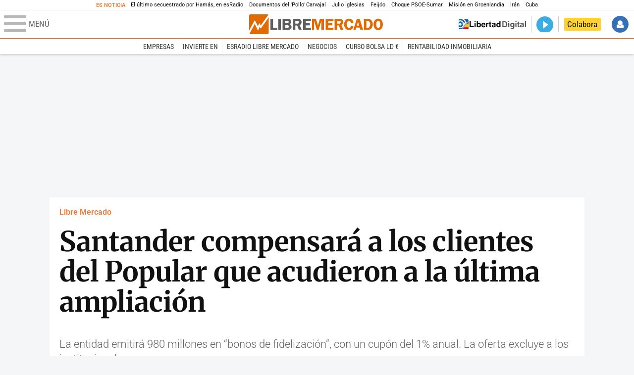

--- FILE ---
content_type: text/html; charset=UTF-8
request_url: https://www.libertaddigital.com/libremercado/2017-07-13/santander-compensara-a-los-clientes-del-popular-que-acudieron-a-la-ultima-ampliacion-1276602870/
body_size: 15126
content:
<!DOCTYPE html>
<html lang="es-ES" data-adsection="ECO_D" data-adpagetype="articulo">
<head prefix="og: http://ogp.me/ns# fb: http://ogp.me/ns/fb# article: http://ogp.me/ns/article#">
    <title>Santander compensará a los clientes del Popular que acudieron a la última ampliación - Libre Mercado</title>
    <meta http-equiv="content-type" content="text/html; charset=utf-8" />
    <meta name="viewport" content="width=device-width,initial-scale=1,minimum-scale=1" />
    <meta name="mobile-web-app-capable" content="no">
    <meta name="apple-mobile-web-app-capable" content="no" />
    <link rel="preconnect" href="https://s1.staticld.com" />
    <link rel="preload" as="script" href="https://ajax.googleapis.com/ajax/libs/jquery/3.5.1/jquery.min.js" />
    <link rel="preload" as="script" href="https://s1.staticld.com/js/251/210318.min.js" />
                <link rel="preload" as="style" href="https://s1.staticld.com/css/251/mercado.min.css" />
                <link rel="preload" as="font" href="https://s1.staticld.com/fonts/robotocondensed.woff2" crossorigin="anonymous" />
        <link rel="preload" as="font" href="https://s1.staticld.com/fonts/robotocondensed-italic.woff2" crossorigin="anonymous" />
        <link rel="preload" as="font" href="https://s1.staticld.com/fonts/roboto.woff2" crossorigin="anonymous" />
        <link rel="preload" as="font" href="https://s1.staticld.com/fonts/roboto-italic.woff2" crossorigin="anonymous" />
        <link rel="preload" as="font" href="https://s1.staticld.com/fonts/poppins800.woff2" crossorigin="anonymous" />
                <link rel="preload" as="font" href="https://s1.staticld.com/fonts/merriweather.woff2" crossorigin="anonymous" />
        <link rel="preload" as="font" href="https://s1.staticld.com/fonts/inter.woff2" crossorigin="anonymous" />
            
<link rel="preconnect" href="https://www.google-analytics.com" />
<link rel="preconnect" href="https://www.googletagservices.com" />
<link rel="preconnect" href="https://sb.scorecardresearch.com" />
<link rel="preconnect" href="https://onesignal.com" crossorigin="anonymous" />
<link rel="preconnect" href="https://cdn.onesignal.com" />

<link rel="dns-prefetch" href="https://www.adblockanalytics.com" />

<link rel="preconnect" href="https://des.smartclip.net" />
<link rel="preconnect" href="https://static.criteo.net" />
<link rel="preconnect" href="https://gem.gbc.criteo.com" />
<link rel="preconnect" href="https://ag.gbc.criteo.com" />
<link rel="preconnect" href="https://cas.criteo.com" />
<link rel="preconnect" href="https://log.outbrain.com" />
<link rel="dns-prefetch" href="https://www.ultimedia.com" />
<link rel="preconnect" href="https://adservice.google.com" />
<link rel="preconnect" href="https://securepubads.g.doubleclick.net" />
<link rel="preconnect" href="https://pagead2.googlesyndication.com" />
<link rel="preconnect" href="https://cdn.smartclip-services.com" />
<link rel="preconnect" href="https://ib.adnxs.com" />
<link rel="preconnect" href="https://fonts.googleapis.com" />

<link rel="preload" as="script" href="https://www.googletagmanager.com/gtm.js?id=GTM-K8ZQ574" />

    
<meta name="apple-itunes-app" content="app-id=360408369">
<link rel="apple-touch-icon" href="https://s.libertaddigital.com/logos/lm/256.png" />
<meta name="author" content="LM/Agencias">
<link rel="canonical" href="https://www.libertaddigital.com/libremercado/2017-07-13/santander-compensara-a-los-clientes-del-popular-que-acudieron-a-la-ultima-ampliacion-1276602870/" />
<meta name="description" content="La entidad emitirá 980 millones en “bonos de fidelización”, con un cupón del 1% anual. La oferta excluye a los institucionales.">
<link rel="image_src" href="https://s1.staticld.com//2016/10/25/oficinabancosantander.jpg" />
<meta name="keywords" content="banca, banco popular, banco santander">
<meta http-equiv="last-modified" content="2024-08-21T09:41:17+02:00">
<link rel="manifest" href="https://s.libertaddigital.com/json/manifest/mercado.json" />
<meta name="news_keywords" content="banca, banco popular, banco santander">
<meta name="robots" content="follow,index,max-image-preview:standard">
<link rel="shortcut icon" href="https://s.libertaddigital.com/lm.ico" />
<meta name="theme-color" content="#e97d3b">
<meta property="fb:app_id" content="203203403040031">
<meta property="fb:pages" content="146477352083603">
<meta property="ld:content_type" content="news">
<meta property="ld:outbrain" content="yes">
<meta property="ld:section" content="Libre Mercado">
<meta property="ld:seedtag" content="yes">
<meta property="og:description" content="La entidad emitirá 980 millones en “bonos de fidelización”, con un cupón del 1% anual. La oferta excluye a los institucionales.">
<meta property="og:site_name" content="Libre Mercado">
<meta property="og:title" content="Santander compensará a los clientes del Popular que acudieron a la última ampliación">
<meta property="og:type" content="article">
<meta property="og:url" content="https://www.libertaddigital.com/libremercado/2017-07-13/santander-compensara-a-los-clientes-del-popular-que-acudieron-a-la-ultima-ampliacion-1276602870/">
<meta property="mrf:authors" content="LM/Agencias">
<meta property="mrf:sections" content="Libre Mercado">
<meta property="mrf:tags" content="contentType:news;creator:41278793965;branded:no">
<meta property="article:author" content="https://www.facebook.com/libre.mercado">
<meta property="article:modified_time" content="2024-08-21T09:41:17+02:00">
<meta property="article:published_time" content="2017-07-13T19:43:44+02:00">
<meta property="article:section" content="Libre Mercado">
<meta property="article:tag" content="banca" />
<meta property="article:tag" content="banco popular" />
<meta property="article:tag" content="banco santander" />
<meta name="twitter:card" content="summary_large_image">
<meta name="twitter:description" content="La entidad emitirá 980 millones en “bonos de fidelización”, con un cupón del 1% anual. La oferta excluye a los institucionales.">
<meta name="twitter:image" content="https://s1.staticld.com//2016/10/25/1024/512/x-lm/oficinabancosantander.jpg">
<meta name="twitter:site" content="@libre_mercado">
<meta name="twitter:title" content="Santander compensará a los clientes del Popular que acudieron a la última ampliación">
    <script>
        (function(n,t){"use strict";function w(){}function u(n,t){if(n){typeof n=="object"&&(n=[].slice.call(n));for(var i=0,r=n.length;i<r;i++)t.call(n,n[i],i)}}function it(n,i){var r=Object.prototype.toString.call(i).slice(8,-1);return i!==t&&i!==null&&r===n}function s(n){return it("Function",n)}function a(n){return it("Array",n)}function et(n){var i=n.split("/"),t=i[i.length-1],r=t.indexOf("?");return r!==-1?t.substring(0,r):t}function f(n){(n=n||w,n._done)||(n(),n._done=1)}function ot(n,t,r,u){var f=typeof n=="object"?n:{test:n,success:!t?!1:a(t)?t:[t],failure:!r?!1:a(r)?r:[r],callback:u||w},e=!!f.test;return e&&!!f.success?(f.success.push(f.callback),i.load.apply(null,f.success)):e||!f.failure?u():(f.failure.push(f.callback),i.load.apply(null,f.failure)),i}function v(n){var t={},i,r;if(typeof n=="object")for(i in n)!n[i]||(t={name:i,url:n[i]});else t={name:et(n),url:n};return(r=c[t.name],r&&r.url===t.url)?r:(c[t.name]=t,t)}function y(n){n=n||c;for(var t in n)if(n.hasOwnProperty(t)&&n[t].state!==l)return!1;return!0}function st(n){n.state=ft;u(n.onpreload,function(n){n.call()})}function ht(n){n.state===t&&(n.state=nt,n.onpreload=[],rt({url:n.url,type:"cache"},function(){st(n)}))}function ct(){var n=arguments,t=n[n.length-1],r=[].slice.call(n,1),f=r[0];return(s(t)||(t=null),a(n[0]))?(n[0].push(t),i.load.apply(null,n[0]),i):(f?(u(r,function(n){s(n)||!n||ht(v(n))}),b(v(n[0]),s(f)?f:function(){i.load.apply(null,r)})):b(v(n[0])),i)}function lt(){var n=arguments,t=n[n.length-1],r={};return(s(t)||(t=null),a(n[0]))?(n[0].push(t),i.load.apply(null,n[0]),i):(u(n,function(n){n!==t&&(n=v(n),r[n.name]=n)}),u(n,function(n){n!==t&&(n=v(n),b(n,function(){y(r)&&f(t)}))}),i)}function b(n,t){if(t=t||w,n.state===l){t();return}if(n.state===tt){i.ready(n.name,t);return}if(n.state===nt){n.onpreload.push(function(){b(n,t)});return}n.state=tt;rt(n,function(){n.state=l;t();u(h[n.name],function(n){f(n)});o&&y()&&u(h.ALL,function(n){f(n)})})}function at(n){n=n||"";var t=n.split("?")[0].split(".");return t[t.length-1].toLowerCase()}function rt(t,i){function e(t){t=t||n.event;u.onload=u.onreadystatechange=u.onerror=null;i()}function o(f){f=f||n.event;(f.type==="load"||/loaded|complete/.test(u.readyState)&&(!r.documentMode||r.documentMode<9))&&(n.clearTimeout(t.errorTimeout),n.clearTimeout(t.cssTimeout),u.onload=u.onreadystatechange=u.onerror=null,i())}function s(){if(t.state!==l&&t.cssRetries<=20){for(var i=0,f=r.styleSheets.length;i<f;i++)if(r.styleSheets[i].href===u.href){o({type:"load"});return}t.cssRetries++;t.cssTimeout=n.setTimeout(s,250)}}var u,h,f;i=i||w;h=at(t.url);h==="css"?(u=r.createElement("link"),u.type="text/"+(t.type||"css"),u.rel="stylesheet",u.href=t.url,t.cssRetries=0,t.cssTimeout=n.setTimeout(s,500)):(u=r.createElement("script"),u.type="text/"+(t.type||"javascript"),u.src=t.url);u.onload=u.onreadystatechange=o;u.onerror=e;u.async=!1;u.defer=!1;t.errorTimeout=n.setTimeout(function(){e({type:"timeout"})},7e3);f=r.head||r.getElementsByTagName("head")[0];f.insertBefore(u,f.lastChild)}function vt(){for(var t,u=r.getElementsByTagName("script"),n=0,f=u.length;n<f;n++)if(t=u[n].getAttribute("data-headjs-load"),!!t){i.load(t);return}}function yt(n,t){var v,p,e;return n===r?(o?f(t):d.push(t),i):(s(n)&&(t=n,n="ALL"),a(n))?(v={},u(n,function(n){v[n]=c[n];i.ready(n,function(){y(v)&&f(t)})}),i):typeof n!="string"||!s(t)?i:(p=c[n],p&&p.state===l||n==="ALL"&&y()&&o)?(f(t),i):(e=h[n],e?e.push(t):e=h[n]=[t],i)}function e(){if(!r.body){n.clearTimeout(i.readyTimeout);i.readyTimeout=n.setTimeout(e,50);return}o||(o=!0,vt(),u(d,function(n){f(n)}))}function k(){r.addEventListener?(r.removeEventListener("DOMContentLoaded",k,!1),e()):r.readyState==="complete"&&(r.detachEvent("onreadystatechange",k),e())}var r=n.document,d=[],h={},c={},ut="async"in r.createElement("script")||"MozAppearance"in r.documentElement.style||n.opera,o,g=n.head_conf&&n.head_conf.head||"head",i=n[g]=n[g]||function(){i.ready.apply(null,arguments)},nt=1,ft=2,tt=3,l=4,p;if(r.readyState==="complete")e();else if(r.addEventListener)r.addEventListener("DOMContentLoaded",k,!1),n.addEventListener("load",e,!1);else{r.attachEvent("onreadystatechange",k);n.attachEvent("onload",e);p=!1;try{p=!n.frameElement&&r.documentElement}catch(wt){}p&&p.doScroll&&function pt(){if(!o){try{p.doScroll("left")}catch(t){n.clearTimeout(i.readyTimeout);i.readyTimeout=n.setTimeout(pt,50);return}e()}}()}i.load=i.js=ut?lt:ct;i.test=ot;i.ready=yt;i.ready(r,function(){y()&&u(h.ALL,function(n){f(n)});i.feature&&i.feature("domloaded",!0)})})(window);
        head.load([
                        "https://s1.staticld.com/css/251/mercado.min.css",
                                                {jquery: "https://ajax.googleapis.com/ajax/libs/jquery/3.5.1/jquery.min.js"},
            {breaking: "https://s1.staticld.com//rt/2017urgente.js"},
                        {ld: "https://s1.staticld.com/js/251/210318.min.js"},

            {publi: "https://s1.staticld.com/rt/ld.min.js"}        ]);
    </script>
    <link title="Libertad Digital" rel="search" type="application/opensearchdescription+xml" href="https://www.libertaddigital.com/fragmentos/open-search.xml" />
    <link rel="stylesheet" href="https://s1.staticld.com/css/251/mobile.min.css" />
    <link rel="stylesheet" media="(min-width: 480px)" href="https://s1.staticld.com/css/251/tablet.min.css" />
    <link rel="stylesheet" media="(min-width: 821px)" href="https://s1.staticld.com/css/251/desktop.min.css" />
    <link rel="stylesheet" media="print" href="https://s1.staticld.com/css/251/print.min.css" />
                        <script type="application/ld+json">{"@context":"https://schema.org","@type":"NewsArticle","headline":"Santander compensará a los clientes del Popular que acudieron a la última ampliación","description":"La entidad emitirá 980 millones en “bonos de fidelización”, con un cupón del 1% anual. La oferta excluye a los institucionales.","articleSection":"Libre Mercado","datePublished":"2017-07-13T19:43:44+0200","dateModified":"2024-08-21T09:41:17+0200","keywords":"Banco Popular, Banco Santander, Sector bancario","mainEntityOfPage":{"@type":"WebPage","@id":"https://www.libertaddigital.com/libremercado/2017-07-13/santander-compensara-a-los-clientes-del-popular-que-acudieron-a-la-ultima-ampliacion-1276602870/"},"image":{"@type":"ImageObject","url":"https://s1.staticld.com//2016/10/25/oficinabancosantander.jpg","width":1024,"height":768},"author":{"@type":"Person","name":"LM/Agencias","url":""},"publisher":{"@type":"Organization","name":"Libre Mercado","url":"https://www.libertaddigital.com/libremercado/","logo":{"@type":"ImageObject","url":"https://s1.staticld.com//2020/11/25/logo-libremercado.jpg"},"sameAs":["https://www.facebook.com/libre.mercado","https://x.com/libre_mercado"],"publishingPrinciples":{"@type":"CreativeWork","url":"https://www.libertaddigital.com/corporativo/#valores"}},"articleBody":"El Banco Santander ofrecerá al 99% de los clientes y empleados del Banco Popular que acudieron a la ampliación de capital de la entidad del pasado verano e invirtieron menos de 100.000 euros recuperar íntegramente su inversión, siempre que renuncien a emprender acciones legales. Para ello el Banco Santander emitirá hasta 980 millones de euros en \"bonos de fidelización\" con una rentabilidad del 1% anual que entregará a los clientes de Popular que participaron en la ampliación de capital con la que el banco captó 2.500 millones.\n\nLa oferta excluye a inversores institucionales y va dirigida exclusivamente a clientes minoristas, ya sean particulares o empresas, que adquirieron acciones de Popular entre el 26 de mayo y el 21 de junio de 2016 o determinadas obligaciones subordinadas computables como capital. En ambos casos, según ha explicado el Banco Santander a la Comisión Nacional del Mercado de Valores, para acceder a la compensación los afectados tenían que mantener las acciones o las obligaciones depositadas en algunas de las redes de Popular en España o del propio Banco Santander.\n\nEl grupo que preside Ana Botín y propietario del Banco Popular desde el pasado junio plantea entregar a los clientes \"bonos de fidelización\", que darán derecho a una rentabilidad fija anual del 1% que se pagará trimestralmente. Los bonos serán obligaciones perpetuas emitidas por el Banco Santander, con 100 euros de valor nominal, que se podrán amortizar a partir del séptimo año a voluntad de la propia entidad y con el visto bueno previo del BCE. Cuando se produzca su amortización, aclara el banco, el titular recibir el 100% del valor nominal del \"bono de fidelización\". El importe nominal máximo a entregar de estos valores negociables será, en el caso de las acciones, y \"con determinados límites\", el equivalente a la inversión de cada cliente en esas fechas. En el caso de las obligaciones subordinadas, será la diferencia entre el dinero invertido menos los intereses percibidos.\n\nEl importe que recibirán como compensación dependerá de la inversión llevada a cabo, ya que el Banco Santander devolverá el 100% a quienes invirtieron hasta 100.000 euros, que se supone que son prácticamente todos los clientes y empleados; y el 75% a los que destinaron más de esa cantidad y hasta 500.000 euros. Si se trata de inversiones superiores, hasta un máximo de un millón, la compensación será del 50%. Los miembros del consejo de administración del Banco Popular hasta su intervención, así como las personas vinculadas a ellos o los accionistas significativos no tendrán derecho a este sistema de compensación.\n\nAunque el banco emitirá hasta 980 millones en bonos, el coste máximo que asumirá será de 680 millones de euros, que no tendrán impacto en la cuenta de pérdidas y ganancias ni adicionalmente en el capital del grupo, pues ya se incluyó en el momento de la consolidación de Popular.\n\nAdemás de renunciar a emprender acciones legales, quienes deseen acogerse a este sistema de compensación tendrán que mantener, cuando se entreguen los \"bonos de fidelización\", una relación comercial \"equivalente\" a la que tenían cuando compraron las acciones o las obligaciones subordinadas, precisa la entidad.\n\nEl Banco Santander explica que ha tomado esta decisión por las \"excepcionales circunstancias que concurren en este caso\" y sobre la base de razones estrictamente comerciales, después de que haya reconocido en más de una ocasión que su intención es mantener al máximo la relación con los clientes de Popular. Se trata, considera el grupo, de un ejercicio de compromiso y de apuesta por profundizar la relación a largo plazo con los clientes y responder a la manera de hacer las cosas del Santander. \"En reconocimiento a la lealtad de los clientes que invirtieron en Banco Popular, hemos querido poner en marcha esta acción voluntaria con el fin de reforzar nuestra relación con ellos, responder lo mejor posible a sus necesidades financieras y seguir adelante con el trabajo de integración que tenemos por delante\", ha añadido el vicepresidente del Santander y presidente de Popular, Rodrigo Echenique."}</script><script type="application/ld+json">{"@context":"https://schema.org","@type":"WebSite","url":"https://www.libertaddigital.com/","potentialAction":{"@type":"SearchAction","target":{"@type":"EntryPoint","urlTemplate":"https://www.libertaddigital.com/c.php?op=buscar&q={search_term_string}"},"query-input":"required name=search_term_string"}}</script><script type="application/ld+json">{"@context":"http://schema.org","@type":"BreadcrumbList","itemListElement":[{"@type":"ListItem","position":1,"name":"Inicio","item":"https://www.libertaddigital.com/"},{"@type":"ListItem","position":2,"name":"Libre Mercado","item":"https://www.libertaddigital.com/libremercado/"},{"@type":"ListItem","position":3,"name":"Santander compensará a los clientes del Popular que acudieron a la última ampliación","item":"https://www.libertaddigital.com/libremercado/2017-07-13/santander-compensara-a-los-clientes-del-popular-que-acudieron-a-la-ultima-ampliacion-1276602870/"}]}</script></head>

<body class="mercado noticia">
<a name="top"></a>

<noscript><iframe src="https://www.googletagmanager.com/ns.html?id=GTM-K8ZQ574" height="0" width="0" style="display:none;visibility:hidden"></iframe></noscript>


<nav class="news">
    <span class="title">Es Noticia</span>
    <div class="scrollable"><ul>
            <li class="name"><a class="url" href="https://www.libertaddigital.com/espana/politica/2026-01-16/el-sobrecogedor-testimonio-de-eitan-horn-el-ultimo-secuestrado-al-que-solto-hamas-7344476/">El último secuestrado por Hamás, en esRadio</a></li>
            <li class="name"><a class="url" href="https://www.libertaddigital.com/internacional/latinoamerica/2026-01-16/los-documentos-del-pollo-carvajal-afirman-que-cuba-uso-ritos-religiosos-para-tener-bajo-control-a-maduro-7344170/">Documentos del 'Pollo' Carvajal</a></li>
            <li class="name"><a class="url" href="https://www.libertaddigital.com/chic/corazon/2026-01-16/julio-iglesias-habla-en-redes-sociales-esas-acusaciones-son-absolutamente-falsas-nunca-habia-sentido-tanta-maldad-7344379/">Julio Iglesias</a></li>
            <li class="name"><a class="url" href="https://www.libertaddigital.com/espana/politica/2026-01-16/feijoo-situa-venezuela-en-el-centro-de-su-politica-exterior-para-neutralizar-a-sanchez-7344283/">Feijóo</a></li>
            <li class="name"><a class="url" href="https://www.libertaddigital.com/libremercado/2026-01-16/el-psoe-carga-contra-sumar-por-vivienda-nunca-les-he-visto-tan-cerrados-y-tan-belicistas-y-les-compara-con-podemos-7344303/">Choque PSOE-Sumar</a></li>
            <li class="name"><a class="url" href="https://www.libertaddigital.com/defensa/2026-01-15/operacion-resistencia-artica-que-datos-clave-sabemos-de-la-incipiente-mision-militar-europea-en-groenlandia-7343989/">Misión en Groenlandia</a></li>
            <li class="name"><a class="url" href="https://www.libertaddigital.com/espana/politica/2026-01-15/podemos-y-sumar-impiden-que-el-congreso-apoye-a-las-mujeres-iranies-7344014/">Irán</a></li>
            <li class="name"><a class="url" href="https://www.libertaddigital.com/internacional/latinoamerica/2026-01-15/la-misteriosa-desaparicion-del-exdictador-cubano-raul-castro-tras-la-captura-de-maduro-7343897/">Cuba</a></li>
        </ul></div>
</nav>

<header class="superior">
    <a href="#" class="menu" aria-label="Abrir el menú de la web">
        <div class="hamburguesa">
            <span class="linea"></span>
            <span class="linea"></span>
            <span class="linea"></span>
        </div>
        <span class="rotulo">Menú</span>
    </a>
    <a class="logo"  href="https://www.libertaddigital.com/libremercado/" title="Libre Mercado">
    <svg xmlns="http://www.w3.org/2000/svg" viewBox="0 0 818.8 119.6"><title>Libre Mercado</title><path fill="#E16A03" d="M71.2 85l-7.1-10.9-9.8 23.6-20-40.8-32.8 59.6c1.4 1.9 3.7 3.1 6.2 3.1h104.1c4.3 0 7.8-3.5 7.8-7.7V17.3L71.2 85z"/><path fill="#E16A03" d="M53.5 73.6l8.4-19.9 9.5 13.9 46.4-64.7c-1.3-1.8-3.5-2.9-5.9-2.9H7.8C3.5 0 0 3.5 0 7.8v90.9l34.7-63.4 18.8 38.3z"/><path fill="#FFF" d="M119.5 6.5c-.2-1.4-.8-2.6-1.6-3.6L71.5 67.6 62 53.7l-8.4 19.9-18.9-38.3L0 98.7v13.4c.1 1.6.6 3.1 1.5 4.3l32.7-59.5 20 40.8L64 74.1 71.2 85l48.5-67.7V7.8c-.1-.5-.1-.9-.2-1.3z"/><path fill="#5F5E5E" d="M146.2 80.8h26.5V94h-42.3V27.4h15.8v53.4zM193.8 27.3V94h-15.6V27.4h15.6zM204.7 27.3h31.1c5.6 0 9.7.7 12.5 2 2.8 1.4 5.1 3.3 6.9 5.9 1.8 2.5 2.7 5.6 2.7 9.3 0 7.4-4 12.3-12 14.8 4.6 1 8.1 3.1 10.4 6.2 2.3 3.1 3.5 6.5 3.5 10.1 0 5-1.9 9.3-5.7 12.9-3.8 3.6-9.9 5.4-18.4 5.4h-31.1V27.3zm15.6 11.8v14.6h11.8c4.3 0 7.1-.9 8.2-2.6s1.7-3.3 1.7-4.9c0-1.7-.5-3.1-1.4-4.4-.9-1.2-1.9-2-3.1-2.3-1.1-.3-3.3-.5-6.5-.5l-10.7.1zm0 26.4v16.1h12c4.1 0 7-.7 8.7-2.1s2.5-3.4 2.5-6c0-2.1-.8-4-2.4-5.6-1.6-1.6-4.3-2.3-8.1-2.3h-12.7zM283.1 67.5v26.4h-15.7V27.3h29.3c5.4 0 9.7.6 13 1.9s6 3.6 8.1 6.9 3.2 7.1 3.2 11.2c0 8-3.9 13.7-11.6 17.2L321.7 94h-17.3l-10.2-26.4h-11.1zm0-28.3v17h9.6c3.1 0 5.4-.2 6.8-.7s2.7-1.4 3.8-2.9c1.1-1.5 1.7-3.2 1.7-5.2 0-1.9-.6-3.5-1.7-5s-2.3-2.4-3.6-2.7c-1.3-.3-3.7-.5-7.3-.5h-9.3zM378.2 40h-31.8v13.7h25v12.6h-25v14.6h31.7v13.2h-47.6V27.5h47.6V40z"/><path fill="#E16A03" d="M414.6 93.9l-16.5-54.3v54.3H385V27.3h24.3L421 67.2l12.3-39.9h24.4V94H442V39.6l-16.7 54.3h-10.7zM516.1 40h-31.7v13.7h25v12.6h-25v14.6h31.7v13.2h-47.6V27.5h47.6V40zM538.7 67.5v26.4H523V27.3h29.3c5.4 0 9.7.6 13 1.9s6 3.6 8.1 6.9 3.2 7.1 3.2 11.2c0 8-3.9 13.7-11.6 17.2L577.3 94H560l-10.2-26.4h-11.1zm0-28.3v17h9.6c3.1 0 5.4-.2 6.8-.7s2.7-1.4 3.8-2.9c1.1-1.5 1.7-3.2 1.7-5.2 0-1.9-.6-3.5-1.7-5s-2.3-2.4-3.6-2.7c-1.3-.3-3.7-.5-7.3-.5h-9.3zM638.7 52.1l-16.4 1c-.2-9.4-3.9-14.1-11-14.1-8.2 0-12.2 7.2-12.2 21.7 0 8.4 1.1 14 3.3 17 2.2 3 5.3 4.5 9.3 4.5 6.5 0 10.4-4.2 11.8-12.6l15.1.9c-1 8-3.9 14-8.9 18.2s-11 6.2-18.2 6.2c-8.8 0-16-3-21.5-9.1s-8.3-14.5-8.3-25.2c0-10.1 2.7-18.3 8-24.7s12.6-9.6 21.9-9.6c16.1 0 25.1 8.6 27.1 25.8zM677.2 27.3L698.1 94h-16.8l-4.1-13.7h-21.5L651.5 94h-13.7l21.4-66.6h18zm-17.8 40.6h14.1l-7-23.4-7.1 23.4zM702.8 27.3h20.3c8.3 0 14.5 1.1 18.5 3.4 4.1 2.3 7.7 5.9 10.9 10.9s4.8 11.2 4.8 18.8c0 9.5-2.8 17.5-8.4 23.9-5.6 6.4-13.4 9.6-23.3 9.6h-22.9V27.3zm15.3 12.3v41.8h6.4c5.7 0 9.9-2.1 12.7-6.4s4.1-9.2 4.1-15c0-4-.8-7.8-2.4-11.2-1.6-3.4-3.5-5.8-5.9-7.2-2.3-1.4-5.1-2.1-8.4-2.1l-6.5.1zM790.1 95c-9 0-15.9-3.4-20.8-10.1-4.9-6.7-7.4-14.9-7.4-24.5 0-9.7 2.5-17.9 7.5-24.4s12.1-9.8 21.3-9.8c9.3 0 16.3 3.5 21.1 10.4 4.7 7 7.1 14.9 7.1 23.9 0 9.7-2.4 17.8-7.3 24.5-5 6.7-12.1 10-21.5 10zm.5-56c-8.2 0-12.3 7.2-12.3 21.6 0 14.4 4.1 21.6 12.3 21.6 7.9 0 11.9-7.2 11.9-21.6 0-14.4-4-21.6-11.9-21.6z"/></svg>    </a>
        <!---->    <nav>
        <ul>
                            <li class="volver"><a href="https://www.libertaddigital.com/">Volver a Libertad Digital</a></li>
                        <li class="directo" id="directoesradio"><a href="https://esradio.libertaddigital.com/directo.html">
                    <span class="title">Directo</span>
                    <span class="programa">esRadio</span>
                                    </a></li>
            <li class="colaborar"><a href="https://www.libertaddigital.com/colabora/">Colabora</a></li>
            <li id="navbarLoginUsername" class="login">
                <a href="#">Iniciar Sesión</a>
            </li>
        </ul>
    </nav>
</header>

<div id="desplegable_login" class="d_usuario" style="display: none;"></div>

    <nav class="submenu">
        <div class="scrollable">
            <ul>
                                    <li class="name"><a class="url" href="https://www.libertaddigital.com/empresas/">Empresas</a></li>
                                    <li class="name"><a class="url" href="https://www.libertaddigital.com/libremercado/invierte-en/">Invierte en</a></li>
                                    <li class="name"><a class="url" href="https://esradio.libertaddigital.com/libremercado/">esRadio Libre Mercado</a></li>
                                    <li class="name"><a class="url" href="https://www.libertaddigital.com/libremercado/negocios/">Negocios</a></li>
                                    <li class="name"><a class="url" href="https://www.libertaddigital.com/temas/alta-rentabilidad/">Curso Bolsa LD €</a></li>
                                    <li class="name"><a class="url" href="https://www.libertaddigital.com/temas/rentabilidad-inmobiliaria/">Rentabilidad inmobiliaria</a></li>
                            </ul>
        </div>
    </nav>


    <div id="cintillo" class="vacio"></div>


    <div style="position: relative; overflow: hidden;"><div id="fb-root"></div></div>
    <script>
        head.ready("ld", function() {
            cargar_facebook(203203403040031, 'www.libertaddigital.com', 'www.libertaddigital.com',
                true);
        });
    </script>

        
    <div class="dfp outofpage" id="outofpage"></div><div class="dfp mega atf" id="mega-atf"></div>
    
    
    <main>


<div id="infinito" data-json="https://s1.staticld.com/rt/seccion-ECO_D.json">
<div class="interior" >
    <div class="contabilizacion"><img src="https://c1.staticld.com/img/none.png?cpn=1276602870&type=n&section=ECO_D" /></div>

    <div class="heading">
        <div class="overline"><a href="https://www.libertaddigital.com/libremercado/">Libre Mercado</a></div>
        <h1>Santander compensará a los clientes del Popular que acudieron a la última ampliación</h1>
        <h2 class="lede">La entidad emitirá 980 millones en &ldquo;bonos de fidelización&rdquo;, con un cupón del 1% anual. La oferta excluye a los institucionales.</h2>            </div>

    <div class="toolbar">
    <div class="dateline">
        <div class="byline">LM/Agencias</div>        <time>13/7/2017 - 19:43</time>    </div>
    <ul class="social">
            <li class="comments"><a href="#comments5824279" class="box"><span class="share">Comentar</span></a></li>
            <li class="facebook" data-text="Santander compensará a los clientes del Popular que acudieron a la última ampliación">Compartir</li>
        <li class="twitter"  data-text="Santander compensará a los clientes del Popular que acudieron a la última ampliación" data-via="libre_mercado" data-related="">Tuitear</li>
        <li class="whatsapp" data-text="Santander compensará a los clientes del Popular que acudieron a la última ampliación">Enviar</li>
        <li class="email"    data-text="Santander compensará a los clientes del Popular que acudieron a la última ampliación">Enviar</li>
    </ul>
</div>        
    
        
    <div class="dfp brandday" id="sc-brandday"></div>
    <div class="conlateral">
        <div class="content">
            
    <figure id="ph9cb048f6-003c-4777-8709-feadd711541f" class="main_photo ">
        <a href="https://s1.staticld.com//2016/10/25/1920/1080/fit/oficinabancosantander.jpg" class="fancybox" title="Imagen de archivo de una sucursal del Banco Santander. | Flickr/ Giovanni Tufo">            <picture><source sizes="auto" type="image/webp"  media="(max-width: 320px)" srcset="https://s1.staticld.com//2016/10/25/320/240/oficinabancosantander.jpg.webp 320w" /><source sizes="auto" type="image/jpeg"  media="(max-width: 320px)" srcset="https://s1.staticld.com//2016/10/25/320/240/oficinabancosantander.jpg 320w" /><source sizes="auto" type="image/webp"  media="(max-width: 480px)" srcset="https://s1.staticld.com//2016/10/25/480/360/oficinabancosantander.jpg.webp 480w" /><source sizes="auto" type="image/jpeg"  media="(max-width: 480px)" srcset="https://s1.staticld.com//2016/10/25/480/360/oficinabancosantander.jpg 480w" /><source sizes="auto" type="image/webp"  media="(max-width: 754px)" srcset="https://s1.staticld.com//2016/10/25/754/566/oficinabancosantander.jpg.webp 754w" /><source sizes="auto" type="image/jpeg"  media="(max-width: 754px)" srcset="https://s1.staticld.com//2016/10/25/754/566/oficinabancosantander.jpg 754w" /><source sizes="auto" type="image/webp"  srcset="https://s1.staticld.com//2016/10/25/697/523/oficinabancosantander.jpg.webp 697w" /><source sizes="auto" type="image/jpeg"  srcset="https://s1.staticld.com//2016/10/25/697/523/oficinabancosantander.jpg 697w" /><img loading="lazy" src="https://s1.staticld.com/images/trans.png" alt="La entidad emitirá 980 millones en &amp;ldquo;bonos de fidelización&amp;rdquo;, con un cupón del 1% anual. La oferta excluye a los institucionales." title="Santander compensará a los clientes del Popular que acudieron a la última ampliación" /></picture>        </a>                    <figcaption>Imagen de archivo de una sucursal del Banco Santander. | <span>Flickr/ Giovanni Tufo</span></figcaption>
            </figure>

            <div class="trinityAudioPlaceholder"></div>            
                        
                        <div class="body ">
            <p>El <strong>Banco Santander ofrecerá al 99% de los clientes y empleados</strong> del Banco Popular que acudieron a la ampliación de capital de la entidad del pasado verano e invirtieron menos de 100.000 euros recuperar íntegramente su inversión, siempre que renuncien a emprender acciones legales. Para ello el Banco Santander emitirá hasta 980 millones de euros en "bonos de fidelización" con una rentabilidad del 1% anual que entregará a los clientes de Popular que participaron en la ampliación de capital con la que el banco captó 2.500 millones.</p>
<div class="dfp roba atf movil dentro" id="roba-movil-atf"></div>
<p>La oferta excluye a inversores institucionales y va dirigida exclusivamente a clientes minoristas, ya sean particulares o empresas, que adquirieron acciones de Popular entre el 26 de mayo y el 21 de junio de 2016 o determinadas obligaciones subordinadas computables como capital. En ambos casos, según ha explicado el Banco Santander a la Comisión Nacional del Mercado de Valores, para acceder a la compensación los afectados tenían que mantener las acciones o las obligaciones depositadas en algunas de las redes de Popular en España o del propio Banco Santander.</p>
<p>El grupo que preside Ana Botín y propietario del Banco Popular desde el pasado junio plantea entregar a los clientes "bonos de fidelización", que darán derecho a una rentabilidad fija anual del 1% que se pagará trimestralmente. Los bonos serán <strong>obligaciones perpetuas</strong> emitidas por el Banco Santander, con 100 euros de valor nominal, que se podrán amortizar a partir del séptimo año a voluntad de la propia entidad y con el visto bueno previo del BCE. Cuando se produzca su amortización, aclara el banco, el titular recibir el 100% del valor nominal del "bono de fidelización". El importe nominal máximo a entregar de estos valores negociables será, en el caso de las acciones, y "con determinados límites", el equivalente a la inversión de cada cliente en esas fechas. En el caso de las obligaciones subordinadas, será la diferencia entre el dinero invertido menos los intereses percibidos.</p>
<p>El importe que recibirán como compensación dependerá de la inversión llevada a cabo, ya que el Banco Santander devolverá el 100% a quienes invirtieron hasta 100.000 euros, que se supone que son prácticamente todos los clientes y empleados; y el 75% a los que destinaron más de esa cantidad y hasta 500.000 euros. Si se trata de inversiones superiores, hasta un máximo de un millón, la compensación será del 50%. Los <strong>miembros del consejo de administración</strong> del Banco Popular hasta su intervención, así como las personas vinculadas a ellos o los accionistas significativos no tendrán derecho a este sistema de compensación.</p>
<div class="dfp roba btf movil dentro" id="roba-movil-btf"></div>
<p>Aunque el banco emitirá hasta 980 millones en bonos, el <strong>coste máximo que asumirá será de 680 millones de euros</strong>, que no tendrán impacto en la cuenta de pérdidas y ganancias ni adicionalmente en el capital del grupo, pues ya se incluyó en el momento de la consolidación de Popular.</p>
<p>Además de <strong>renunciar a emprender acciones legales</strong>, quienes deseen acogerse a este sistema de compensación tendrán que mantener, cuando se entreguen los "bonos de fidelización", una relación comercial "equivalente" a la que tenían cuando compraron las acciones o las obligaciones subordinadas, precisa la entidad.</p>
<p>El Banco Santander explica que ha tomado esta decisión por las "excepcionales circunstancias que concurren en este caso" y sobre la base de razones estrictamente comerciales, después de que haya reconocido en más de una ocasión que su intención es mantener al máximo la relación con los clientes de Popular. Se trata, considera el grupo, de <strong>un ejercicio de compromiso y de apuesta </strong>por profundizar la relación a largo plazo con los clientes y responder a la manera de hacer las cosas del Santander. "En reconocimiento a la lealtad de los clientes que invirtieron en Banco Popular, hemos querido poner en marcha esta acción voluntaria con el fin de reforzar nuestra relación con ellos, responder lo mejor posible a sus necesidades financieras y seguir adelante con el trabajo de integración que tenemos por delante", ha añadido el vicepresidente del Santander y presidente de Popular, Rodrigo Echenique.</p>            </div>
                                                <section class="tags">
    <h2>Temas</h2>
    <ul>
            <li><a href="https://www.libertaddigital.com/empresas/banco-popular/">Banco Popular</a></li>
            <li><a href="https://www.libertaddigital.com/empresas/banco-santander/">Banco Santander</a></li>
            <li><a href="https://www.libertaddigital.com/temas/sector-bancario/">Sector bancario</a></li>
        </ul>
</section>            <ul class="social">
    <li class="facebook" data-text="Santander compensará a los clientes del Popular que acudieron a la última ampliación">Compartir</li>
    <li class="twitter"  data-text="Santander compensará a los clientes del Popular que acudieron a la última ampliación" data-via="libre_mercado" data-related="">Tuitear</li>
    <li class="whatsapp" data-text="Santander compensará a los clientes del Popular que acudieron a la última ampliación">Enviar</li>
    <li class="email"    data-text="Santander compensará a los clientes del Popular que acudieron a la última ampliación">Enviar</li>
</ul>        </div>

        <div>
                            <div class="flexbox_stuck"><div class="stuck"><div class="dfp roba atf" id="roba-atf"></div></div></div>
                                        <div class="flexbox_stuck"><div class="stuck">
                <div class="bloque miniportada json 17">
    <h4>En Libre Mercado</h4>
    <ul></ul>
</div>                <div class="dfp roba btf" id="roba-btf"></div>                </div></div>
                    </div>
    </div>

        <a name="comments5824279"></a>
<section class="comments">
    <header>
        <b><div class="fb-comments-count" data-href="https://www.libertaddigital.com/libremercado/2017-07-13/santander-compensara-a-los-clientes-del-popular-que-acudieron-a-la-ultima-ampliacion-1276602870/">0</div> comentarios</b>
            </header>
    <div itemprop="comment" class="comments_body">
        <input type="checkbox" class="ver-comentarios" id="ver-comentarios5824279" role="button"  />
        <label for="ver-comentarios5824279" class="comment-label"><span>Ver</span><span class="ocultar">Ocultar</span> todos los comentarios</label>
        <div class="fb-comments comments" data-href="https://www.libertaddigital.com/libremercado/2017-07-13/santander-compensara-a-los-clientes-del-popular-que-acudieron-a-la-ultima-ampliacion-1276602870/" data-num-posts="100" data-width="100%"></div>
    </div>
</section>
    <div id="bajocontenido"></div></div>

<style type="text/css">
  .servicios {
    border-radius: 10px !important;
  }
  .servicios ul.ldTabs li[rel]:hover,
  .servicios ul.ldTabs li.active {
    border-radius: 5px 5px 0 0 !important;
  }
</style>

<div class="servicios">
  <section class="propios">
    <header>
      <h2>Servicios</h2>
    </header>
    <ul>
      <li><a href="https://www.libertaddigital.com/servicios/trafico/">Tráfico</a></li>
      <li><a href="https://www.libertaddigital.com/servicios/eltiempo/">El Tiempo</a></li>
      <li><a href="https://www.libertaddigital.com/servicios/gasolineras/">Precio gasolineras</a></li>
      <li><a href="https://www.libertaddigital.com/servicios/radares/">Radares</a></li>
      <li><a href="https://www.libertaddigital.com/hemeroteca.html">Hemeroteca</a></li>
    </ul>
  </section>

  <section class="partners">
    <header>
      <ul class="ldTabs">
        <li class="tab" rel="tabradar">Radarbot</li>
       <!-- <li class="tab" rel="tablibro">Libro</li> -->
        <li class="tab" rel="tabcurso">Curso</li>
        <li class="tab" rel="tabescultura">Inversión</li>
        <li class="tab" rel="tabsecuritas">Securitas</li>
        <li class="tab" rel="tabbvs">Buena Vida</li>
         <li class="tab" rel="durcal">Reloj Durcal</li>
      </ul>
    </header>
    <div class="ldTabs">
      <div id="tabradar" class="tab">
        <iframe
          class="l"
          data-src="https://www.libertaddigital.com/fragmentos/radarbot-responsive.html?2"
          title="Radarbot"
          width="100%"
          height="300"
          frameborder="0"
          scrolling="no"
        ></iframe>
      </div>
     <!-- <div id="tablibro" class="tab">
        <iframe
          class="l"
          data-src="https://www.libertaddigital.com/fragmentos/libro-responsive.html?3"
          title="Libro"
          width="100%"
          height="300"
          frameborder="0"
          scrolling="no"
        ></iframe>
      </div> -->
      <div id="tabcurso" class="tab">
        <iframe
          class="l"
          data-src="https://www.libertaddigital.com/fragmentos/curso-estrategias-responsive.html?4"
          title="Curso"
          width="100%"
          height="300"
          frameborder="0"
          scrolling="no"
        ></iframe>
      </div>
      <div id="tabescultura" class="tab">
        <iframe
          class="l"
          data-src="https://www.libertaddigital.com/fragmentos/historia-responsive.html?4"
          title="Inversión"
          width="100%"
          height="300"
          frameborder="0"
          scrolling="no"
        ></iframe>
      </div>
      <div id="tabsecuritas" class="tab">
        <iframe
          class="l"
          data-src="https://www.libertaddigital.com/fragmentos/securitas-responsive.html?6"
          title="Inversión"
          width="100%"
          height="300"
          frameborder="0"
          scrolling="no"
        ></iframe>
      </div>

                  <div id="tabbvs" class="tab">
        <iframe
          class="l"
          data-src="https://www.libertaddigital.com/fragmentos/bvs-responsive.html?8"
          title="Bvs"
          width="100%"
          height="300"
          frameborder="0"
          scrolling="no"
        ></iframe>
      </div>

                        <div id="durcal" class="tab">
        <iframe
          class="l"
          data-src="https://www.libertaddigital.com/fragmentos/durcal-responsive.html?9"
          title="Bvs"
          width="100%"
          height="300"
          frameborder="0"
          scrolling="no"
        ></iframe>
      </div>
    </div>
  </section>
</div>

<script>
  head.load("https://s.libertaddigital.com/js/3/ld.tabs.min.js", function () {
    var totalTabs = $(".partners li.tab").length;
    var randomIndex = Math.floor(Math.random() * (totalTabs - 1)) + 1;
    $(".partners li.tab").eq(randomIndex).addClass("active");
    $(".partners ul.ldTabs").ldTabs(".partners div.ldTabs", { accordion: false });
  });
</script><div class="dfp mega btf" id="mega-btf"></div>
</div>

</main>


<nav class="menu">
    <section class="buscador">
        <form action="https://www.libertaddigital.com/c.php?op=buscar" method="get">
            <input id="search_box" name="q" type="text" aria-label="Buscar" placeholder="Buscar..." />
            <input type="submit" />
        </form>
    </section>
    <section>
        <header><h2>Secciones</h2></header>
        <ul class="three">
            <li><a href="https://www.libertaddigital.com/">Portada</a></li>
            <li><a href="https://www.libertaddigital.com/opinion/">Opinión</a></li>
            <li><a href="https://www.libertaddigital.com/espana/">España</a></li>
            <li><a href="https://www.libertaddigital.com/andalucia/">Andalucía</a></li>
            <li><a href="https://www.libertaddigital.com/madrid/">Madrid</a></li>
            <li><a href="https://www.libertaddigital.com/canarias/">Canarias</a></li>
            <li><a href="https://www.libertaddigital.com/valencia/">Valencia</a></li>
            <li><a href="https://www.libertaddigital.com/internacional/">Internacional</a></li>
            <li><a href="https://www.libertaddigital.com/defensa/">Defensa</a></li>
            <li><a href="https://www.libertaddigital.com/chic/corazon/">Corazón</a></li>
            <li><a href="https://www.libertaddigital.com/chic/viajar-comer/">Viajar y Comer</a></li>
            <li><a href="https://www.libertaddigital.com/deportes/">Deportes</a></li>
            <li><a href="https://www.libertaddigital.com/sucesos/">Sucesos</a></li>
            <li><a href="https://www.libertaddigital.com/cultura/">Cultura</a></li>
            <li><a href="https://www.libertaddigital.com/cultura/libros/">Libros</a></li>
            <li><a href="https://www.libertaddigital.com/cultura/cine/">Cine</a></li>
            <li><a href="https://www.libertaddigital.com/cultura/series/">Series</a></li>
            <li><a href="https://www.libertaddigital.com/ciencia-tecnologia/">Tecnociencia</a></li>
            <li><a href="https://www.libertaddigital.com/ciencia-tecnologia/salud/">Salud</a></li>
            <li><a href="https://tv.libertaddigital.com/">Vídeos</a></li>
            <li><a href="https://www.libertaddigital.com/fotos/">Fotos</a></li>
        </ul>
    </section>
    <section class="channels">
        <header><h2>Canales</h2></header>
        <ul class="nolines">
            <li><a href="https://www.libertaddigital.com/libremercado/"><img class="l" src="https://s1.staticld.com/images/svg/logo-libremercado.svg" width="890" height="130" alt="Libre Mercado" /></a></li>
            <li><a href="https://www.libertaddigital.com/chic/"><img class="l" src="https://s1.staticld.com/images/svg/logo-chic.svg" width="393" height="144" alt="Chic" /></a></li>
            <li class="esradio"><a href="https://esradio.libertaddigital.com/"><img class="l" src="https://s1.staticld.com/images/svg/logo-esradio.svg" width="999" height="316" alt="esRadio" /></a></li>
            <li><a href="https://www.libertaddigital.com/club/"><img class="l" src="https://s1.staticld.com/images/svg/club.svg" width="1053" height="383" alt="ClubLD" /></a></li>
        </ul>
    </section>
    <section class="services">
        <header><h2>Servicios</h2></header>
        <ul class="two">
            <li><a href="https://www.libertaddigital.com/compras/">Me lo compro</a></li>
            <li><a href="https://yoquierouno.com/">Yo quiero uno</a></li>
            <li><a href="https://www.libertaddigital.com/servicios/trafico/">Tráfico</a></li>
            <li><a href="https://www.libertaddigital.com/servicios/gasolineras/">Precio gasolineras</a></li>
            <li><a href="https://www.libertaddigital.com/servicios/radares/">Radares</a></li>
            <li><a href="https://www.libertaddigital.com/servicios/eltiempo/">El Tiempo</a></li>
            <li><a href="https://conectate.estrategiasdeinversion.com/curso-de-inversion-y-gestion-patrimonial/">Gestiona tu patrimonio</a></li>
            <li><a href="https://www.libertaddigital.com/participacion/">Participación</a></li>
            <li><a href="https://www.libertaddigital.com/movil.html">Móviles</a></li>
            <li><a href="https://www.libertaddigital.com/correo/">Boletines</a></li>
            <li><a href="https://www.libertaddigital.com/rss/">RSS</a></li>
            <li><a href="https://www.libertaddigital.com/accesible/">Versión accesible</a></li>
            <li><a href="https://www.libertaddigital.com/ultimas-noticias.html">Últimas noticias</a></li>
        </ul>
    </section>
    <section>
        <header><h2>Archivo</h2></header>
        <ul>
            <li><a href="https://www.libertaddigital.com/hemeroteca.html">Hemeroteca</a></li>
            
            <li><a href="https://www.libertaddigital.com/personajes/">Personajes</a></li>
            <li><a href="https://www.libertaddigital.com/lugares/">Lugares</a></li>
            <li><a href="https://www.libertaddigital.com/empresas/">Empresas</a></li>
            <li><a href="https://www.libertaddigital.com/organismos/">Organismos</a></li>
            <li><a href="https://www.libertaddigital.com/temas/">Temas</a></li>
            <li><a href="https://www.libertaddigital.com/eventos/">Eventos LD</a></li>
        </ul>
    </section>
    <section>
        <header><h2>Redes</h2></header>
        <ul class="social nolines noshare">
            <li class="facebook l"><a class="box" href="https://www.facebook.com/libre.mercado" target="_blank" rel="noopener" aria-label="Cuenta de Facebook"><span class="share">Facebook</span></a></li>
            <li class="twitter l"><a class="box" href="https://x.com/libre_mercado" target="_blank" rel="noopener" aria-label="Cuenta de X/Twitter"><span class="share">X</span></a></li>
            <li class="instagram l"><a class="box" href="https://instagram.com/libertaddigital_" target="_blank" rel="noopener" aria-label="Cuenta de Instagram"><span class="share">Instagram</span></a></li>
            <li class="youtube l"><a class="box" href="https://www.youtube.com/libremercado" target="_blank" rel="noopener" aria-label="Canal de YouTube"><span class="share">YouTube</span></a></li>
            <li class="whatsapp l"><a class="box" href="https://whatsapp.com/channel/0029Va8WwiCKbYMPoDUA4w10" target="_blank" rel="noopener" aria-label="Canal de WhatsApp"><span class="share">WhatsApp</span></a></li>
            <li class="telegram l"><a class="box" href="https://t.me/libertaddigital" target="_blank" rel="noopener" aria-label="Canal de Telegram"><span class="share">Telegram</span></a></li>
        </ul>
    </section>
</nav>

<footer class="inferior">
    <nav class="links">
        <a class="ld l" href="https://www.libertaddigital.com/">Libertad Digital</a>
        <ul class="corporativo">
            <li><a href="https://www.libertaddigital.com/corporativo/">Información corporativa</a></li>
            <li><a href="https://www.libertaddigital.com/tc.html">Términos y Condiciones</a></li>
            <li><a class="cmp" href="https://www.libertaddigital.com/cookies.html"><!--Privacidad y -->Cookies</a></li>
            <li><a href="https://www.libertaddigital.com/soporte"><!--Soporte-->Asistencia técnica</a></li>
            <li><a href="https://www.libertaddigital.com/autores/">Autores</a></li>
        </ul>
            <ul class="partners">
                            <li><a href="https://www.google.com/dfp/" rel="nofollow">Trafficking: DFP</a></li>
                <li><a href="https://www.smartclip.com/es/" rel="nofollow">Campañas: Smartclip</a></li>
                <li><a href="https://www.gfk.com/es/products/gfk-digital-audience-measurement" rel="nofollow">Estadísticas: GfK DAM</a></li>
                <li><a href="https://www.acens.es" rel="nofollow">Housing: Acens</a></li>
                <li><a href="https://www.flumotion.com/" rel="nofollow">Streaming: Flumotion</a></li>
                <li><a href="https://www.novainternet.es" rel="nofollow">Sistemas: Nova</a></li>        </ul>
        </nav>
    <nav class="links_social">
        <p>Encuéntranos en:</p>
        <ul>
            <li><a class="facebook l" href="https://www.facebook.com/libre.mercado" target="_blank" rel="noopener">Facebook</a></li>
            <li><a class="twitter l" href="https://x.com/libre_mercado" target="_blank" rel="noopener">Twitter</a></li>
            <li><a class="instagram l" href="https://instagram.com/libertaddigital_" target="_blank" rel="noopener">Instagram</a></li>
            <li><a class="youtube l" href="https://www.youtube.com/libremercado" target="_blank" rel="noopener">YouTube</a></li>
            <li><a class="google l" href="https://profile.google.com/cp/CgkvbS8wZ2drM2Y" target="_blank" rel="noopener">Google Discover</a></li>
            <li><a class="flipboard l" href="https://flipboard.com/@libre-mercado-est8mlngy" target="_blank" rel="noopener">Flipboard</a></li>
            <li><a class="telegram l" href="https://t.me/libertaddigital" target="_blank" rel="noopener">Telegram</a></li>
            <li><a class="apple l" href="https://www.apple.com/es/search/esradio?src=serp" target="_blank" rel="noopener">iTunes</a></li>
        </ul>
    </nav>
</footer>

<style>#ph9cb048f6-003c-4777-8709-feadd711541f{padding-bottom:75%;aspect-ratio:auto}@media (max-width:480px){#ph9cb048f6-003c-4777-8709-feadd711541f{padding-bottom:calc(75% + 1.5em)}}</style>
</body>
</html>